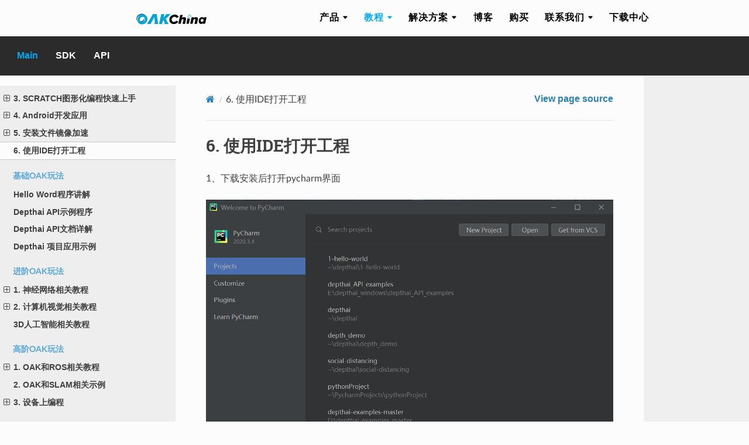

--- FILE ---
content_type: text/html; charset=utf-8
request_url: https://docs.oakchina.cn/pages/startQuickly/usePycharm.html
body_size: 11596
content:
<!DOCTYPE html>
<html class="writer-html5" lang="en" >
<head>
  <meta charset="utf-8" /><meta name="generator" content="Docutils 0.17.1: http://docutils.sourceforge.net/" />

  <meta name="viewport" content="width=device-width, initial-scale=1.0" />
  <title>6. 使用IDE打开工程 &mdash; DepthAI Docs 0.3.0.0 documentation</title>
      <link rel="stylesheet" href="../../_static/pygments.css" type="text/css" />
      <link rel="stylesheet" href="../../_static/css/theme.css" type="text/css" />
      <link rel="stylesheet" href="../../_static/tabs.css" type="text/css" />
      <link rel="stylesheet" href="../../_static/css/index.css" type="text/css" />
      <link rel="stylesheet" href="../../_static/css/navbar.css" type="text/css" />
    <link rel="shortcut icon" href="../../_static/favicon.png"/>
  <!--[if lt IE 9]>
    <script src="../../_static/js/html5shiv.min.js"></script>
  <![endif]-->
  
        <script data-url_root="../../" id="documentation_options" src="../../_static/documentation_options.js"></script>
        <script src="../../_static/jquery.js"></script>
        <script src="../../_static/underscore.js"></script>
        <script src="../../_static/_sphinx_javascript_frameworks_compat.js"></script>
        <script src="../../_static/doctools.js"></script>
        <script src="../../_static/sphinx_highlight.js"></script>
        <script src="../../_static/js/navbar.js"></script>
    <script src="../../_static/js/theme.js"></script>
    <link rel="index" title="Index" href="../../genindex.html" />
    <link rel="search" title="Search" href="../../search.html" />
    <link rel="next" title="1. 神经网络相关教程" href="../Advanced/Neural-networks.html" />
    <link rel="prev" title="5. 安装文件镜像加速" href="MirrorAcceleration.html" /> 
</head>

<body class="wy-body-for-nav"> 
  <div class="wy-grid-for-nav">
    <nav data-toggle="wy-nav-shift" class="wy-nav-side">
      <div class="wy-side-scroll">
        <div class="wy-side-nav-search" >
            <a href="../../index.html" class="icon icon-home"> DepthAI Docs
            <img src="../../_static/logo.png" class="logo" alt="Logo"/>
          </a>
<div role="search">
  <form id="rtd-search-form" class="wy-form" action="../../search.html" method="get">
    <input type="text" name="q" placeholder="Search docs" />
    <input type="hidden" name="check_keywords" value="yes" />
    <input type="hidden" name="area" value="default" />
  </form>
</div>
        </div><div class="wy-menu wy-menu-vertical" data-spy="affix" role="navigation" aria-label="Navigation menu">
              <p class="caption" role="heading"><span class="caption-text">认识OAK硬件</span></p>
<ul>
<li class="toctree-l1"><a class="reference internal" href="../hardware/Product-family-introduction.html">1. 产品系列简介</a></li>
<li class="toctree-l1"><a class="reference internal" href="../hardware/Product-model-explanation.html">2. 产品型号解释</a><ul>
<li class="toctree-l2"><a class="reference internal" href="../hardware/Product-model-explanation.html#id2">2.1. 相机类别</a></li>
<li class="toctree-l2"><a class="reference internal" href="../hardware/Product-model-explanation.html#id3">2.2. 产品线</a></li>
<li class="toctree-l2"><a class="reference internal" href="../hardware/Product-model-explanation.html#id4">2.3. 接口</a></li>
</ul>
</li>
<li class="toctree-l1"><a class="reference internal" href="../hardware/Connection-considerations.html">3. 硬件连接注意事项</a><ul>
<li class="toctree-l2"><a class="reference internal" href="../hardware/connectionNote/USB.html">3.1. USB 系列</a><ul>
<li class="toctree-l3"><a class="reference internal" href="../hardware/connectionNote/USB.html#usb2">3.1.1. 强制使用 USB2 通信</a></li>
<li class="toctree-l3"><a class="reference internal" href="../hardware/connectionNote/USB.html#oak-d">3.1.2. OAK-D</a></li>
</ul>
</li>
<li class="toctree-l2"><a class="reference internal" href="../hardware/connectionNote/POE.html">3.2. PoE 系列</a><ul>
<li class="toctree-l3"><a class="reference internal" href="../hardware/connectionNote/POE.html#oak-d-poe">3.2.1. OAK-D-PoE</a></li>
<li class="toctree-l3"><a class="reference internal" href="../hardware/connectionNote/POE.html#id1">3.2.2. 为PoE设备供电</a><ul>
<li class="toctree-l4"><a class="reference internal" href="../hardware/connectionNote/POE.html#id2">一般规格</a></li>
<li class="toctree-l4"><a class="reference internal" href="../hardware/connectionNote/POE.html#id3">PoE交换机或注入器</a></li>
<li class="toctree-l4"><a class="reference internal" href="../hardware/connectionNote/POE.html#id4">使用电池供电</a></li>
<li class="toctree-l4"><a class="reference internal" href="../hardware/connectionNote/POE.html#id5">以太网电缆和耐候性</a></li>
<li class="toctree-l4"><a class="reference internal" href="../hardware/connectionNote/POE.html#usb">从 USB 供电</a></li>
</ul>
</li>
</ul>
</li>
<li class="toctree-l2"><a class="reference internal" href="../hardware/connectionNote/IOT.html">3.3. IoT 系列</a><ul>
<li class="toctree-l3"><a class="reference internal" href="../hardware/connectionNote/IOT.html#oak-d-iot-40">3.3.1. OAK-D-IOT-40</a></li>
</ul>
</li>
<li class="toctree-l2"><a class="reference internal" href="../hardware/connectionNote/All-In-One.html">3.4. All-in-One 系列</a><ul>
<li class="toctree-l3"><a class="reference internal" href="../hardware/connectionNote/All-In-One.html#oak-d-cm4">3.4.1. OAK-D-CM4</a></li>
</ul>
</li>
<li class="toctree-l2"><a class="reference internal" href="../hardware/connectionNote/FFC.html">3.5. FFC 系列</a><ul>
<li class="toctree-l3"><a class="reference internal" href="../hardware/connectionNote/FFC.html#oak-ffc-4p">3.5.1. OAK-FFC-4P</a></li>
</ul>
</li>
<li class="toctree-l2"><a class="reference internal" href="../hardware/connectionNote/SOM.html">3.6. SoM 系列</a><ul>
<li class="toctree-l3"><a class="reference internal" href="../hardware/connectionNote/SOM.html#oak-som">3.6.1. OAK-SoM</a></li>
</ul>
</li>
</ul>
</li>
<li class="toctree-l1"><a class="reference internal" href="../hardware/Tutorials.html">4. 硬件系列产品入门教程</a><ul>
<li class="toctree-l2"><a class="reference internal" href="../hardware/startMustSee/USB.html">4.1. USB系列入门必看</a></li>
<li class="toctree-l2"><a class="reference internal" href="../hardware/startMustSee/POE.html">4.2. PoE系列入门必看</a><ul>
<li class="toctree-l3"><a class="reference internal" href="../hardware/startMustSee/POE.html#id1">4.2.1. 分步教程</a></li>
<li class="toctree-l3"><a class="reference internal" href="../hardware/startMustSee/POE.html#poeoak">4.2.2. POE版本的OAK如何运作</a></li>
<li class="toctree-l3"><a class="reference internal" href="../hardware/startMustSee/POE.html#id2">4.2.3. PoE 故障排除</a><ul>
<li class="toctree-l4"><a class="reference internal" href="../hardware/startMustSee/POE.html#ip">搜索设备IP地址和设备号</a></li>
</ul>
</li>
<li class="toctree-l3"><a class="reference internal" href="../hardware/startMustSee/POE.html#id3">4.2.4. 闪存静态IP</a></li>
<li class="toctree-l3"><a class="reference internal" href="../hardware/startMustSee/POE.html#id4">4.2.5. 手动指定设备IP</a></li>
<li class="toctree-l3"><a class="reference internal" href="../hardware/startMustSee/POE.html#id5">4.2.6. PoE设备独立模式</a></li>
<li class="toctree-l3"><a class="reference internal" href="../hardware/startMustSee/POE.html#id6">4.2.7. 恢复出厂设置</a></li>
</ul>
</li>
<li class="toctree-l2"><a class="reference internal" href="../hardware/startMustSee/IOT.html">4.3. IoT系列入门必看（已停产）</a><ul>
<li class="toctree-l3"><a class="reference internal" href="../hardware/startMustSee/IOT.html#id1">4.3.1. 代码示例</a></li>
<li class="toctree-l3"><a class="reference internal" href="../hardware/startMustSee/IOT.html#id2">4.3.2. 概观</a></li>
<li class="toctree-l3"><a class="reference internal" href="../hardware/startMustSee/IOT.html#id3">4.3.3. 局限性</a></li>
<li class="toctree-l3"><a class="reference internal" href="../hardware/startMustSee/IOT.html#esp32">4.3.4. ESP32的通用用例</a></li>
<li class="toctree-l3"><a class="reference internal" href="../hardware/startMustSee/IOT.html#id4">4.3.5. 如何开始开发</a></li>
<li class="toctree-l3"><a class="reference internal" href="../hardware/startMustSee/IOT.html#depthai-dap">4.3.6. DepthAI应用程序包（<strong>DAP</strong>）</a></li>
</ul>
</li>
<li class="toctree-l2"><a class="reference internal" href="../hardware/startMustSee/All-In-One.html">4.4. All-in-One系列入门必看</a></li>
<li class="toctree-l2"><a class="reference external" href="https://www.oakchina.cn/2022/08/07/oak-ffc/">OAK-FFC系列产品上手指南</a></li>
<li class="toctree-l2"><a class="reference external" href="https://www.oakchina.cn/2022/03/22/ff-vs-af/">自动对焦vs定焦</a></li>
<li class="toctree-l2"><a class="reference external" href="https://www.oakchina.cn/2022/09/21/oak-realsense/">OAK相机 vs RealSense相机</a></li>
<li class="toctree-l2"><a class="reference external" href="https://www.oakchina.cn/tag/test/">产品介绍及测试</a></li>
<li class="toctree-l2"><a class="reference external" href="https://www.oakchina.cn/tag/rvc/">RVC(Robotic Vision Core)介绍</a></li>
<li class="toctree-l2"><a class="reference external" href="https://www.oakchina.cn/2022/11/03/oak-sensor/">支持的传感器型号</a></li>
</ul>
</li>
<li class="toctree-l1"><a class="reference internal" href="../hardware/other.html">5. 硬件系列产品高级教程</a><ul>
<li class="toctree-l2"><a class="reference external" href="https://www.oakchina.cn/2022/06/21/sync_frames/">外触发同步</a></li>
<li class="toctree-l2"><a class="reference external" href="https://www.oakchina.cn/faq/use150/">OAK-FFC-4P硬件同步</a></li>
<li class="toctree-l2"><a class="reference external" href="https://www.oakchina.cn/2022/09/14/modbus-tcp/">通过modbus tcp协议控制PLC设备</a></li>
<li class="toctree-l2"><a class="reference external" href="https://www.oakchina.cn/2022/09/15/integrating_depthai_into_products/">将OAK集成到你的系统中</a></li>
<li class="toctree-l2"><a class="reference external" href="https://www.oakchina.cn/2022/08/27/oak-poe-standalone/">PoE设备独立模式</a></li>
<li class="toctree-l2"><a class="reference external" href="https://www.oakchina.cn/2023/01/28/oak-rpi/">OAK相机与树莓派</a></li>
<li class="toctree-l2"><a class="reference external" href="https://www.oakchina.cn/2022/06/29/oak_webcam/">如何将OAK相机当做网络摄像头使用？</a></li>
<li class="toctree-l2"><a class="reference external" href="https://www.oakchina.cn/2021/09/28/rpi-multi-oak/">树莓派运行多个OAK设备</a></li>
<li class="toctree-l2"><a class="reference external" href="https://www.oakchina.cn/2022/09/27/home-automation-rpi-oak/">【开源】树莓派+OAK相机，打造家庭自动化系统！</a></li>
</ul>
</li>
<li class="toctree-l1"><a class="reference internal" href="../hardware/other/waterproof.html">6. 防水外壳</a><ul>
<li class="toctree-l2"><a class="reference internal" href="../hardware/other/waterproof.html#oak-1-oak-d">6.1. OAK-1 和 OAK-D 外壳</a></li>
<li class="toctree-l2"><a class="reference internal" href="../hardware/other/waterproof.html#ip67-poe">6.2. IP67 级 PoE 外壳</a></li>
</ul>
</li>
<li class="toctree-l1"><a class="reference external" href="https://www.oakchina.cn/2024/01/10/2024calibration/">相机校准标定</a></li>
</ul>
<p class="caption" role="heading"><span class="caption-text">OAK快速上手</span></p>
<ul class="current">
<li class="toctree-l1"><a class="reference internal" href="Python.html">1. Python开发快速上手</a><ul>
<li class="toctree-l2"><a class="reference internal" href="Python.html#id1">1.1. 安装依赖</a><ul>
<li class="toctree-l3"><a class="reference internal" href="Install_dependencies/Windows10.html">1.1.1. windows</a><ul>
<li class="toctree-l4"><a class="reference internal" href="Install_dependencies/Windows10.html#windows-10-11">Windows 10/11</a></li>
<li class="toctree-l4"><a class="reference internal" href="Install_dependencies/Windows10.html#windows-7">Windows 7</a></li>
</ul>
</li>
<li class="toctree-l3"><a class="reference internal" href="Install_dependencies/linux.html">1.1.2. Linux</a><ul>
<li class="toctree-l4"><a class="reference internal" href="Install_dependencies/linux.html#usb">启用 USB 设备</a></li>
</ul>
</li>
<li class="toctree-l3"><a class="reference internal" href="Install_dependencies/raspberrypi.html">1.1.3. Raspberry Pi(树莓派)</a></li>
<li class="toctree-l3"><a class="reference internal" href="Install_dependencies/Ubuntu.html">1.1.4. Ubuntu</a><ul>
<li class="toctree-l4"><a class="reference internal" href="Install_dependencies/Ubuntu.html#usb">启用 USB 设备</a></li>
</ul>
</li>
<li class="toctree-l3"><a class="reference internal" href="Install_dependencies/Jetson.html">1.1.5. Jetson平台</a><ul>
<li class="toctree-l4"><a class="reference internal" href="Install_dependencies/Jetson.html#usb">启用 USB 设备</a></li>
</ul>
</li>
<li class="toctree-l3"><a class="reference internal" href="Install_dependencies/macOS.html">1.1.6. macOS</a></li>
</ul>
</li>
<li class="toctree-l2"><a class="reference internal" href="Python.html#depthai">1.2. depthai项目链接</a></li>
</ul>
</li>
<li class="toctree-l1"><a class="reference internal" href="C%2B%2B.html">2. C++ 开发快速上手</a><ul>
<li class="toctree-l2"><a class="reference internal" href="C%2B%2B.html#id1">2.1. C++编译示例</a></li>
<li class="toctree-l2"><a class="reference internal" href="C%2B%2B.html#id2">2.2. 安装依赖</a></li>
<li class="toctree-l2"><a class="reference internal" href="C%2B%2B.html#ros">2.3. ROS相关</a></li>
</ul>
</li>
<li class="toctree-l1"><a class="reference internal" href="scrarch.html">3. SCRATCH图形化编程快速上手</a><ul>
<li class="toctree-l2"><a class="reference internal" href="scratch/installOAKSoftware.html">3.1. 初识OAK图形化编程</a><ul>
<li class="toctree-l3"><a class="reference internal" href="scratch/installOAKSoftware.html#id1">3.1.1. 图形化编程基础知识学习</a></li>
<li class="toctree-l3"><a class="reference internal" href="scratch/installOAKSoftware.html#id2">3.1.2. 版本介绍</a></li>
<li class="toctree-l3"><a class="reference internal" href="scratch/installOAKSoftware.html#pc">3.1.3. PC离线版指南</a><ul>
<li class="toctree-l4"><a class="reference internal" href="scratch/installOAKSoftware.html#id3">安装要求：</a></li>
<li class="toctree-l4"><a class="reference internal" href="scratch/installOAKSoftware.html#id4">安装步骤：</a></li>
</ul>
</li>
<li class="toctree-l3"><a class="reference internal" href="scratch/installOAKSoftware.html#id5">3.1.4. 网页版及插件指南</a><ul>
<li class="toctree-l4"><a class="reference internal" href="scratch/installOAKSoftware.html#id6">安装要求：</a></li>
<li class="toctree-l4"><a class="reference internal" href="scratch/installOAKSoftware.html#id7">安装步骤：</a></li>
</ul>
</li>
</ul>
</li>
<li class="toctree-l2"><a class="reference internal" href="scratch/gettingStarted.html">3.2. OAK图形化编程快速入门</a><ul>
<li class="toctree-l3"><a class="reference internal" href="scratch/gettingStarted.html#id1">3.2.1. 界面介绍</a></li>
<li class="toctree-l3"><a class="reference internal" href="scratch/gettingStarted.html#id2">3.2.2. 实例演示</a></li>
</ul>
</li>
<li class="toctree-l2"><a class="reference internal" href="scratch/firstAcquaintanceBlocks.html">3.3. 初识积木</a><ul>
<li class="toctree-l3"><a class="reference internal" href="scratch/firstAcquaintanceBlocks.html#id2">3.3.1. 积木种类</a></li>
<li class="toctree-l3"><a class="reference internal" href="scratch/firstAcquaintanceBlocks.html#oak">3.3.2. OAK积木介绍</a><ul>
<li class="toctree-l4"><a class="reference internal" href="scratch/firstAcquaintanceBlocks.html#id3">各种模型节点</a></li>
</ul>
</li>
</ul>
</li>
<li class="toctree-l2"><a class="reference internal" href="scratch/caseStudy.html">3.4. 上手案例</a><ul>
<li class="toctree-l3"><a class="reference internal" href="scratch/caseStudy.html#id2">3.4.1. 实现逻辑</a></li>
<li class="toctree-l3"><a class="reference internal" href="scratch/caseStudy.html#id3">3.4.2. 案例</a></li>
</ul>
</li>
<li class="toctree-l2"><a class="reference internal" href="scratch/newFeaturePreview.html">3.5. 新功能预告</a></li>
</ul>
</li>
<li class="toctree-l1"><a class="reference internal" href="Android.html">4. Android开发应用</a><ul>
<li class="toctree-l2"><a class="reference internal" href="Android.html#id1">4.1. Android应用示例</a></li>
</ul>
</li>
<li class="toctree-l1"><a class="reference internal" href="MirrorAcceleration.html">5. 安装文件镜像加速</a><ul>
<li class="toctree-l2"><a class="reference internal" href="MirrorAcceleration.html#pypi">5.1. pypi 镜像使用帮助</a><ul>
<li class="toctree-l3"><a class="reference internal" href="MirrorAcceleration.html#id2">5.1.1. 临时使用</a></li>
<li class="toctree-l3"><a class="reference internal" href="MirrorAcceleration.html#id3">5.1.2. 设为默认</a></li>
</ul>
</li>
</ul>
</li>
<li class="toctree-l1 current"><a class="current reference internal" href="#">6. 使用IDE打开工程</a></li>
</ul>
<p class="caption" role="heading"><span class="caption-text">基础OAK玩法</span></p>
<ul>
<li class="toctree-l1"><a class="reference external" href="https://docs.oakchina.cn/projects/api/tutorials/hello_world.html">Hello Word程序讲解</a></li>
<li class="toctree-l1"><a class="reference external" href="https://docs.oakchina.cn/projects/api/tutorials/code_samples.html">Depthai API示例程序</a></li>
<li class="toctree-l1"><a class="reference external" href="https://docs.oakchina.cn/projects/api/">Depthai API文档详解</a></li>
<li class="toctree-l1"><a class="reference external" href="https://gitee.com/oakchina/depthai-experiments/tree/master">Depthai 项目应用示例</a></li>
</ul>
<p class="caption" role="heading"><span class="caption-text">进阶OAK玩法</span></p>
<ul>
<li class="toctree-l1"><a class="reference internal" href="../Advanced/Neural-networks.html">1. 神经网络相关教程</a><ul>
<li class="toctree-l2"><a class="reference internal" href="../Advanced/Neural_networks/Supported-Formats.html">1.1. OAK支持的格式与神经网络</a><ul>
<li class="toctree-l3"><a class="reference internal" href="../Advanced/Neural_networks/Supported-Formats.html#id1">1.1.1. OAK支持的格式</a><ul>
<li class="toctree-l4"><a class="reference internal" href="../Advanced/Neural_networks/Supported-Formats.html#id2">术语介绍</a></li>
<li class="toctree-l4"><a class="reference internal" href="../Advanced/Neural_networks/Supported-Formats.html#id3">支持的模型格式</a></li>
<li class="toctree-l4"><a class="reference internal" href="../Advanced/Neural_networks/Supported-Formats.html#id4">支持的输入精度</a></li>
<li class="toctree-l4"><a class="reference internal" href="../Advanced/Neural_networks/Supported-Formats.html#id5">支持的输出精度</a></li>
<li class="toctree-l4"><a class="reference internal" href="../Advanced/Neural_networks/Supported-Formats.html#id6">支持的输入数据格式</a></li>
<li class="toctree-l4"><a class="reference internal" href="../Advanced/Neural_networks/Supported-Formats.html#id7">支持的输出数据格式</a></li>
</ul>
</li>
<li class="toctree-l3"><a class="reference internal" href="../Advanced/Neural_networks/Supported-Formats.html#id8">1.1.2. OAK支持的网络</a><ul>
<li class="toctree-l4"><a class="reference internal" href="../Advanced/Neural_networks/Supported-Formats.html#caffe">Caffe*</a></li>
<li class="toctree-l4"><a class="reference internal" href="../Advanced/Neural_networks/Supported-Formats.html#tensorflow">TensorFlow*</a></li>
<li class="toctree-l4"><a class="reference internal" href="../Advanced/Neural_networks/Supported-Formats.html#mxnet">MXNet*</a></li>
<li class="toctree-l4"><a class="reference internal" href="../Advanced/Neural_networks/Supported-Formats.html#id9">最受欢迎的三大网络</a></li>
</ul>
</li>
</ul>
</li>
<li class="toctree-l2"><a class="reference internal" href="../Advanced/Neural_networks/OAK_user_netWork.html">1.2. 在OAK上部署用户神经网络模型的方法</a><ul>
<li class="toctree-l3"><a class="reference internal" href="../Advanced/Neural_networks/OAK_user_netWork.html#yolo-yolooakblob">1.2.1. 直接通过官方提供的yolo系列模型在线转换工具，将YOLO模型转换成OAK上运行的BLOB格式的模型：</a></li>
<li class="toctree-l3"><a class="reference internal" href="../Advanced/Neural_networks/OAK_user_netWork.html#yoloonnx-onnxblobyolo-tensorflowcaffepytorchopenvino">1.2.2. 先将YOLO模型转换成ONNX，再通过在线转换工具将ONNX模型转换成BLOB格式的模型。该方法不仅仅适合YOLO，也适合TensorFlow、Caffe、Pytorch、OpenVino的转换。</a><ul>
<li class="toctree-l4"><a class="reference internal" href="../Advanced/Neural_networks/OAK_user_netWork.html#yoloonnx">第一步，将YOLO模型转换成ONNX模型</a></li>
<li class="toctree-l4"><a class="reference internal" href="../Advanced/Neural_networks/OAK_user_netWork.html#onnxblob">第二步：通过在线转换工具将ONNX模型转换成BLOB格式</a></li>
</ul>
</li>
<li class="toctree-l3"><a class="reference internal" href="../Advanced/Neural_networks/OAK_user_netWork.html#yoloblob">1.2.3. 采用完全离线的方式实现从yolo到BLOB的完整转换</a><ul>
<li class="toctree-l4"><a class="reference internal" href="../Advanced/Neural_networks/OAK_user_netWork.html#openvino">第一步：自己搭建openvino环境</a></li>
<li class="toctree-l4"><a class="reference internal" href="../Advanced/Neural_networks/OAK_user_netWork.html#id1">第二步：将YOLO模型转换成ONNX模型</a></li>
<li class="toctree-l4"><a class="reference internal" href="../Advanced/Neural_networks/OAK_user_netWork.html#openvino-model-optimizer-openvino-bin-xml">第三步：通过 OpenVino Model Optimizer 将第三方通用模型转换成openvino的模型格式.bin和.xml格式</a></li>
<li class="toctree-l4"><a class="reference internal" href="../Advanced/Neural_networks/OAK_user_netWork.html#openvino-compile-tool-iropenvinooak-blob">第四步：再通过 OpenVino Compile Tool 工具将.IR格式的Openvino模型转换成可以在OAK上运行的.blob格式的模型。</a></li>
</ul>
</li>
</ul>
</li>
<li class="toctree-l2"><a class="reference internal" href="../Advanced/Neural_networks/download.html">1.3. 下载官方的blob模型运行</a><ul>
<li class="toctree-l3"><a class="reference internal" href="../Advanced/Neural_networks/Download/downloadModel.html">1.3.1. 下载模型</a></li>
<li class="toctree-l3"><a class="reference internal" href="../Advanced/Neural_networks/Download/pretrained_openvino.html">1.3.2. 使用预训练的 OpenVINO 模型</a><ul>
<li class="toctree-l4"><a class="reference internal" href="../Advanced/Neural_networks/Download/pretrained_openvino.html#depthai">运行 DepthAI 默认模型</a></li>
<li class="toctree-l4"><a class="reference internal" href="../Advanced/Neural_networks/Download/pretrained_openvino.html#id1">运行模型</a></li>
<li class="toctree-l4"><a class="reference internal" href="../Advanced/Neural_networks/Download/pretrained_openvino.html#id2">尝试其他模型</a></li>
<li class="toctree-l4"><a class="reference internal" href="../Advanced/Neural_networks/Download/pretrained_openvino.html#ai3d">空间AI–用3D定位增强模型的功能</a></li>
</ul>
</li>
<li class="toctree-l3"><a class="reference internal" href="../Advanced/Neural_networks/Download/ai_ml_nn_all.html">1.3.3. 模型性能</a></li>
<li class="toctree-l3"><a class="reference internal" href="../Advanced/Neural_networks/Download/ai_ml_nn_all.html#ai">1.3.4. AI视觉任务</a></li>
</ul>
</li>
<li class="toctree-l2"><a class="reference internal" href="../Advanced/Neural_networks/local_convert_openvino.html">1.4. 本地 OpenVINO 模型转换</a><ul>
<li class="toctree-l3"><a class="reference internal" href="../Advanced/Neural_networks/local_convert_openvino.html#id1">1.4.1. 什么是OpenVINO?</a></li>
<li class="toctree-l3"><a class="reference internal" href="../Advanced/Neural_networks/local_convert_openvino.html#open-model-zoo">1.4.2. 什么是Open Model Zoo?</a></li>
<li class="toctree-l3"><a class="reference internal" href="../Advanced/Neural_networks/local_convert_openvino.html#id2">1.4.3. 安装 OpenVINO</a><ul>
<li class="toctree-l4"><a class="reference internal" href="../Advanced/Neural_networks/local_convert_openvino.html#lts">2022.1 LTS</a></li>
<li class="toctree-l4"><a class="reference internal" href="../Advanced/Neural_networks/local_convert_openvino.html#id3">2021.4 LTS</a></li>
</ul>
</li>
<li class="toctree-l3"><a class="reference internal" href="../Advanced/Neural_networks/local_convert_openvino.html#face-detection-retail-0004">1.4.4. 下载 face-detection-retail-0004 模型</a></li>
<li class="toctree-l3"><a class="reference internal" href="../Advanced/Neural_networks/local_convert_openvino.html#id4">1.4.5. 编译模型</a><ul>
<li class="toctree-l4"><a class="reference internal" href="../Advanced/Neural_networks/local_convert_openvino.html#id5">激活 OpenVINO 环境</a></li>
<li class="toctree-l4"><a class="reference internal" href="../Advanced/Neural_networks/local_convert_openvino.html#compile-tool">找到 compile_tool</a></li>
<li class="toctree-l4"><a class="reference internal" href="../Advanced/Neural_networks/local_convert_openvino.html#id6">运行 compile_tool</a></li>
</ul>
</li>
<li class="toctree-l3"><a class="reference internal" href="../Advanced/Neural_networks/local_convert_openvino.html#id7">1.4.6. 运行并显示模型输出</a></li>
<li class="toctree-l3"><a class="reference internal" href="../Advanced/Neural_networks/local_convert_openvino.html#id8">1.4.7. 审查流程</a></li>
</ul>
</li>
<li class="toctree-l2"><a class="reference internal" href="../Advanced/Neural_networks/model_conversion.html">1.5. 用户自定义神经网络模型训练和部署</a><ul>
<li class="toctree-l3"><a class="reference internal" href="../Advanced/Neural_networks/model_conversion.html#id2">1.5.1. 自定义神经网络模型转换</a><ul>
<li class="toctree-l4"><a class="reference internal" href="../Advanced/Neural_networks/model_conversion.html#id3">本地编译</a></li>
<li class="toctree-l4"><a class="reference internal" href="../Advanced/Neural_networks/model_conversion.html#google-colab">使用 Google Colab</a></li>
<li class="toctree-l4"><a class="reference internal" href="../Advanced/Neural_networks/model_conversion.html#id4">使用在线转换器</a></li>
<li class="toctree-l4"><a class="reference internal" href="../Advanced/Neural_networks/model_conversion.html#blobconverter">使用 blobconverter 库</a></li>
</ul>
</li>
<li class="toctree-l3"><a class="reference internal" href="../Advanced/Neural_networks/model_conversion.html#id5">1.5.2. 故障排除</a><ul>
<li class="toctree-l4"><a class="reference internal" href="../Advanced/Neural_networks/model_conversion.html#id6">支持的层</a></li>
<li class="toctree-l4"><a class="reference internal" href="../Advanced/Neural_networks/model_conversion.html#layer-type">不支持的图层类型”layer_type”</a></li>
<li class="toctree-l4"><a class="reference internal" href="../Advanced/Neural_networks/model_conversion.html#id7">数据类型不正确</a></li>
</ul>
</li>
<li class="toctree-l3"><a class="reference internal" href="../Advanced/Neural_networks/model_conversion.html#yolov5-6-0-blob">1.5.3. Yolov5 6.0 转换成blob格式</a></li>
<li class="toctree-l3"><a class="reference internal" href="../Advanced/Neural_networks/model_conversion.html#yolov5oak">1.5.4. 在线将YOLOV5转化成OAK能用的模型格式</a></li>
<li class="toctree-l3"><a class="reference internal" href="../Advanced/Neural_networks/model_conversion.html#id8">1.5.5. 自定义训练</a><ul>
<li class="toctree-l4"><a class="reference internal" href="../Advanced/Neural_networks/model_conversion.html#id9">概述</a></li>
</ul>
</li>
</ul>
</li>
<li class="toctree-l2"><a class="reference internal" href="../Advanced/Neural_networks/portabletool.html">1.6. online tools</a></li>
<li class="toctree-l2"><a class="reference external" href="https://www.oakchina.cn/2023/02/17/yolo-fps/">OAK相机跑各种yolo模型的检测帧率和深度帧率</a></li>
<li class="toctree-l2"><a class="reference external" href="https://www.oakchina.cn/2023/02/23/yolox-blob/">OAK相机如何将YOLOX模型转换成blob格式？（0.1.1pre 及之后版本）</a></li>
<li class="toctree-l2"><a class="reference external" href="https://www.oakchina.cn/2023/02/23/yolov6-blob/">OAK相机如何将YOLOv6模型转换成blob格式？（2.0 及之后版本）</a></li>
<li class="toctree-l2"><a class="reference external" href="https://www.oakchina.cn/2023/02/23/yolov7-blob/">OAK相机如何将YOLOv7模型转换成blob格式？</a></li>
<li class="toctree-l2"><a class="reference external" href="https://www.oakchina.cn/2023/02/24/yolov8-blob/">OAK相机如何将YOLOv8模型转换成blob格式？</a></li>
<li class="toctree-l2"><a class="reference external" href="https://www.oakchina.cn/2023/05/05/yolonas-blob/">OAK相机如何将 YOLO NAS 模型转换成blob格式？</a></li>
<li class="toctree-l2"><a class="reference external" href="https://www.oakchina.cn/2023/03/21/mmyolo-blob/">OAK相机如何将 MMYOLO 内模型转换成blob格式？</a></li>
<li class="toctree-l2"><a class="reference external" href="https://www.oakchina.cn/2023/03/08/yolov5lite-blob/">OAK相机如何将YOLOv5-Lite模型转换成blob格式？</a></li>
<li class="toctree-l2"><a class="reference external" href="https://www.oakchina.cn/2023/07/21/oak-training-machine/">无代码基础也能做模型训练？OAK训练机让中学生都能玩转AI！</a></li>
</ul>
</li>
<li class="toctree-l1"><a class="reference internal" href="../Advanced/CV.html">2. 计算机视觉相关教程</a><ul>
<li class="toctree-l2"><a class="reference internal" href="../Advanced/CV/cv.html">2.1. 计算机视觉</a></li>
<li class="toctree-l2"><a class="reference internal" href="../Advanced/CV/PCLAndDepth.html">2.2. 点云与深度</a></li>
</ul>
</li>
<li class="toctree-l1"><a class="reference external" href="https://docs-old.luxonis.com/en/latest/pages/spatial-ai/#">3D人工智能相关教程</a></li>
</ul>
<p class="caption" role="heading"><span class="caption-text">高阶OAK玩法</span></p>
<ul>
<li class="toctree-l1"><a class="reference internal" href="../HighLevel/ros.html">1. OAK和ROS相关教程</a><ul>
<li class="toctree-l2"><a class="reference internal" href="../HighLevel/ros/ros_test_depthai_cpp_library.html">1.1. ROS1 noetic + depthai_ros教程</a><ul>
<li class="toctree-l3"><a class="reference internal" href="../HighLevel/ros/ros_test_depthai_cpp_library.html#id1">1.1.1. 已测试平台</a></li>
<li class="toctree-l3"><a class="reference internal" href="../HighLevel/ros/ros_test_depthai_cpp_library.html#id2">1.1.2. 安装依赖</a></li>
<li class="toctree-l3"><a class="reference internal" href="../HighLevel/ros/ros_test_depthai_cpp_library.html#id3">1.1.3. 执行示例</a></li>
<li class="toctree-l3"><a class="reference internal" href="../HighLevel/ros/ros_test_depthai_cpp_library.html#id4">1.1.4. 运行示例</a></li>
<li class="toctree-l3"><a class="reference internal" href="../HighLevel/ros/ros_test_depthai_cpp_library.html#id5">1.1.5. 测试结果</a></li>
</ul>
</li>
<li class="toctree-l2"><a class="reference internal" href="../HighLevel/ros/ros2_foxy_depthai_ros.html">1.2. ROS2 Foxy + depthai_ros教程</a><ul>
<li class="toctree-l3"><a class="reference internal" href="../HighLevel/ros/ros2_foxy_depthai_ros.html#id1">1.2.1. 测试信息</a></li>
<li class="toctree-l3"><a class="reference internal" href="../HighLevel/ros/ros2_foxy_depthai_ros.html#ros2">1.2.2. 安装ROS2</a><ul>
<li class="toctree-l4"><a class="reference internal" href="../HighLevel/ros/ros2_foxy_depthai_ros.html#id2">设置语言环境</a></li>
<li class="toctree-l4"><a class="reference internal" href="../HighLevel/ros/ros2_foxy_depthai_ros.html#id3">设置下载源</a></li>
<li class="toctree-l4"><a class="reference internal" href="../HighLevel/ros/ros2_foxy_depthai_ros.html#ros2-foxy">安装ROS2 foxy</a></li>
</ul>
</li>
<li class="toctree-l3"><a class="reference internal" href="../HighLevel/ros/ros2_foxy_depthai_ros.html#depthai-ros">1.2.3. 设置depthai_ros</a><ul>
<li class="toctree-l4"><a class="reference internal" href="../HighLevel/ros/ros2_foxy_depthai_ros.html#depthai">安装depthai依赖</a></li>
<li class="toctree-l4"><a class="reference internal" href="../HighLevel/ros/ros2_foxy_depthai_ros.html#id4">设置程序</a></li>
<li class="toctree-l4"><a class="reference internal" href="../HighLevel/ros/ros2_foxy_depthai_ros.html#id5">执行示例</a></li>
<li class="toctree-l4"><a class="reference internal" href="../HighLevel/ros/ros2_foxy_depthai_ros.html#id6">运行示例</a></li>
</ul>
</li>
</ul>
</li>
<li class="toctree-l2"><a class="reference internal" href="../HighLevel/ros/ros_oak_d_kalibr.html">1.3. ubuntu 18.04 OAK-D kalibr 双目+imu联合标定</a><ul>
<li class="toctree-l3"><a class="reference internal" href="../HighLevel/ros/ros_oak_d_kalibr.html#id1">1.3.1. 准备</a></li>
<li class="toctree-l3"><a class="reference internal" href="../HighLevel/ros/ros_oak_d_kalibr.html#id2">1.3.2. 安装相关程序</a><ul>
<li class="toctree-l4"><a class="reference internal" href="../HighLevel/ros/ros_oak_d_kalibr.html#rosdepthai-ros">ROS以及depthai_ros环境</a></li>
<li class="toctree-l4"><a class="reference internal" href="../HighLevel/ros/ros_oak_d_kalibr.html#id3">安装标定工具以及依赖</a></li>
</ul>
</li>
<li class="toctree-l3"><a class="reference internal" href="../HighLevel/ros/ros_oak_d_kalibr.html#id4">1.3.3. 标定过程</a><ul>
<li class="toctree-l4"><a class="reference internal" href="../HighLevel/ros/ros_oak_d_kalibr.html#id5">采集数据</a></li>
<li class="toctree-l4"><a class="reference internal" href="../HighLevel/ros/ros_oak_d_kalibr.html#id8">标定</a></li>
</ul>
</li>
</ul>
</li>
<li class="toctree-l2"><a class="reference internal" href="../HighLevel/ros/ros_VINS_Fusion.html">1.4. ubuntu 18.04 OAK-D系列相机 运行VINS-Fusion 双目+IMU</a><ul>
<li class="toctree-l3"><a class="reference internal" href="../HighLevel/ros/ros_VINS_Fusion.html#id1">1.4.1. 准备</a></li>
<li class="toctree-l3"><a class="reference internal" href="../HighLevel/ros/ros_VINS_Fusion.html#vins-fusion">1.4.2. 构建VINS-Fusion</a></li>
<li class="toctree-l3"><a class="reference internal" href="../HighLevel/ros/ros_VINS_Fusion.html#id2">1.4.3. 运行示例</a></li>
</ul>
</li>
<li class="toctree-l2"><a class="reference internal" href="../HighLevel/ros/ros_other.html">1.5. OAK相机Ubuntu 平台配置depthai-ros环境（安装包方式）</a></li>
<li class="toctree-l2"><a class="reference internal" href="../HighLevel/ros/ros_other.html#oak-d2d">1.6. OAK-D深度图像转2d激光数据</a></li>
</ul>
</li>
<li class="toctree-l1"><a class="reference internal" href="../HighLevel/oak-slam.html">2. OAK和SLAM相关示例</a></li>
<li class="toctree-l1"><a class="reference internal" href="../HighLevel/on-device-programming.html">3. 设备上编程</a><ul>
<li class="toctree-l2"><a class="reference internal" href="../HighLevel/on-device-programming.html#id2">3.1. 使用脚本节点</a></li>
<li class="toctree-l2"><a class="reference internal" href="../HighLevel/on-device-programming.html#nn">3.2. 创建自定义NN模型</a></li>
<li class="toctree-l2"><a class="reference internal" href="../HighLevel/on-device-programming.html#opencl">3.3. 创建自定义OpenCL内核</a></li>
<li class="toctree-l2"><a class="reference internal" href="../HighLevel/on-device-programming.html#poe">3.4. Poe独立运行模式</a></li>
<li class="toctree-l2"><a class="reference internal" href="../HighLevel/on-device-programming.html#cv">3.5. 在设备上运行您自己的CV模型</a><ul>
<li class="toctree-l3"><a class="reference internal" href="../HighLevel/on-device-programming.html#pytorch">3.5.1. 使用PyTorch创建自定义模型</a></li>
<li class="toctree-l3"><a class="reference internal" href="../HighLevel/on-device-programming.html#kornia">3.5.2. Kornia</a><ul>
<li class="toctree-l4"><a class="reference internal" href="../HighLevel/on-device-programming.html#api">部署参考的API示例</a></li>
</ul>
</li>
</ul>
</li>
</ul>
</li>
</ul>
<p class="caption" role="heading"><span class="caption-text">问题答疑</span></p>
<ul>
<li class="toctree-l1"><a class="reference internal" href="../Q%26A/faq.html">1. 常见问题解答</a><ul>
<li class="toctree-l2"><a class="reference internal" href="../Q%26A/faq.html#depthai">1.1. 为什么存在 DepthAI？</a></li>
<li class="toctree-l2"><a class="reference internal" href="../Q%26A/faq.html#id2">1.2. 什么是 DepthAI？</a></li>
<li class="toctree-l2"><a class="reference internal" href="../Q%26A/faq.html#spatialai-3d">1.3. 什么是 SpatialAI？ 什么是 3D 目标定位？</a></li>
<li class="toctree-l2"><a class="reference internal" href="../Q%26A/faq.html#depthai-spatial-ai">1.4. DepthAI 如何提供 Spatial AI 结果？</a><ul>
<li class="toctree-l3"><a class="reference internal" href="../Q%26A/faq.html#id3">1.4.1. 单目神经推理与双目深度的融合</a></li>
<li class="toctree-l3"><a class="reference internal" href="../Q%26A/faq.html#stereo-inference">1.4.2. 立体神经推理</a></li>
<li class="toctree-l3"><a class="reference internal" href="../Q%26A/faq.html#id5">1.4.3. 注意</a></li>
</ul>
</li>
<li class="toctree-l2"><a class="reference internal" href="../Q%26A/faq.html#megaai">1.5. 什么是 MegaAI ？</a></li>
<li class="toctree-l2"><a class="reference internal" href="../Q%26A/faq.html#id6">1.6. 我应该订购哪种型号？</a><ul>
<li class="toctree-l3"><a class="reference internal" href="../Q%26A/faq.html#id7">1.6.1. 模块系统</a></li>
</ul>
</li>
<li class="toctree-l2"><a class="reference internal" href="../Q%26A/faq.html#id8">1.7. 从头开始运行 DepthAI 有多困难？ 支持哪些平台？</a></li>
<li class="toctree-l2"><a class="reference internal" href="../Q%26A/faq.html#depthai-megaai-raspberry-pi">1.8. DepthAI 和 MegaAI 易于在 Raspberry Pi 中使用吗？</a></li>
<li class="toctree-l2"><a class="reference internal" href="../Q%26A/faq.html#raspberry-pi">1.9. Raspberry Pi 是否可以使用所有模型？</a></li>
<li class="toctree-l2"><a class="reference internal" href="../Q%26A/faq.html#depthai-nvidia-jetson">1.10. DepthAI 是否可以在 NVIDIA Jetson 系列上使用？</a></li>
<li class="toctree-l2"><a class="reference internal" href="../Q%26A/faq.html#id9">1.11. 我可以在一台主机上使用多个 DepthAI 吗？</a></li>
<li class="toctree-l2"><a class="reference internal" href="../Q%26A/faq.html#depthai-openvino">1.12. DepthAI 与 OpenVINO 兼容吗？</a></li>
<li class="toctree-l2"><a class="reference internal" href="../Q%26A/faq.html#id10">1.13. 我能否在 DepthAI 上运行自己训练的模型？</a></li>
<li class="toctree-l2"><a class="reference internal" href="../Q%26A/faq.html#nodepthrequired">1.14. 我需要深度数据来训练自己的 DepthAI 自定义模型吗？</a></li>
<li class="toctree-l2"><a class="reference internal" href="../Q%26A/faq.html#id12">1.15. 如果我训练自己的网络，DepthAI 支持哪些神经操作？</a></li>
<li class="toctree-l2"><a class="reference internal" href="../Q%26A/faq.html#id13">1.16. DepthAI 支持哪些网络？</a></li>
<li class="toctree-l2"><a class="reference internal" href="../Q%26A/faq.html#id14">1.17. 我的模型需要预处理，如何在 DepthAI 中做到这一点</a></li>
<li class="toctree-l2"><a class="reference internal" href="../Q%26A/faq.html#id15">1.18. 我可以并行或串联(或同时运行)多个神经网络模型吗？</a></li>
<li class="toctree-l2"><a class="reference internal" href="../Q%26A/faq.html#id16">1.19. DepthAI可以随意裁剪，调整大小，缩略图等吗？</a></li>
<li class="toctree-l2"><a class="reference internal" href="../Q%26A/faq.html#depthaicv-pytorchcv">1.20. DepthAI可以运行自定义CV代码吗？说来自PyTorch的CV代码？</a></li>
<li class="toctree-l2"><a class="reference internal" href="../Q%26A/faq.html#id17">1.21. 如何将 DepthAI 集成到我们的产品中？</a><ul>
<li class="toctree-l3"><a class="reference internal" href="../Q%26A/faq.html#depthai-megaai-linux-macos-windows">1.21.1. 用例 1： DepthAI / MegaAI 是运行 Linux ， macOS 或 Windows 的处理器的协处理器。</a></li>
<li class="toctree-l3"><a class="reference internal" href="../Q%26A/faq.html#depthai-esp32-attiny8">1.21.2. 用例 2：将 DepthAI 与微控制器（如 ESP32，ATTiny8 等）结合使用</a></li>
<li class="toctree-l3"><a class="reference internal" href="../Q%26A/faq.html#standalone">1.21.3. 用例 3：将 DepthAI 用作设备上的唯一处理器。</a></li>
<li class="toctree-l3"><a class="reference internal" href="../Q%26A/faq.html#id19">1.21.4. 每种用例的硬件：</a></li>
<li class="toctree-l3"><a class="reference internal" href="../Q%26A/faq.html#id20">1.21.5. 开发入门</a></li>
</ul>
</li>
<li class="toctree-l2"><a class="reference internal" href="../Q%26A/faq.html#depthai-megaai">1.22. DepthAI 和 MegaAI 中存在哪些硬件加速功能？</a><ul>
<li class="toctree-l3"><a class="reference internal" href="../Q%26A/faq.html#depthai-api">1.22.1. 目前在 DepthAI API 中可用：</a></li>
<li class="toctree-l3"><a class="reference internal" href="../Q%26A/faq.html#id21">1.22.2. 在我们的路线图中（计划于 2020 年 12 月交付）</a></li>
<li class="toctree-l3"><a class="reference internal" href="../Q%26A/faq.html#gen2">1.22.3. Gen2 管道构建器</a></li>
</ul>
</li>
<li class="toctree-l2"><a class="reference internal" href="../Q%26A/faq.html#cad">1.23. CAD 文件是否可用？</a></li>
<li class="toctree-l2"><a class="reference internal" href="../Q%26A/faq.html#mindepths">1.24. 如何使DepthAI感知更近的距离</a></li>
<li class="toctree-l2"><a class="reference internal" href="../Q%26A/faq.html#id23">1.25. DepthAI 可见的最小深度是多少？</a><ul>
<li class="toctree-l3"><a class="reference internal" href="../Q%26A/faq.html#id24">1.25.1. 单目神经推理与双目深度的融合</a></li>
<li class="toctree-l3"><a class="reference internal" href="../Q%26A/faq.html#id25">1.25.2. 立体神经推理</a></li>
<li class="toctree-l3"><a class="reference internal" href="../Q%26A/faq.html#id26">1.25.3. 板载相机最小深度</a><ul>
<li class="toctree-l4"><a class="reference internal" href="../Q%26A/faq.html#id27">单目神经推理与双目深度的融合模式</a></li>
<li class="toctree-l4"><a class="reference internal" href="../Q%26A/faq.html#id28">立体神经推理模式</a></li>
</ul>
</li>
<li class="toctree-l3"><a class="reference internal" href="../Q%26A/faq.html#id29">1.25.4. 模块化相机最小深度:</a><ul>
<li class="toctree-l4"><a class="reference internal" href="../Q%26A/faq.html#id30">单目神经推理与双目深度的融合模式</a></li>
<li class="toctree-l4"><a class="reference internal" href="../Q%26A/faq.html#id31">立体神经推理模式</a></li>
</ul>
</li>
<li class="toctree-l3"><a class="reference internal" href="../Q%26A/faq.html#extended-disparity">1.25.5. 扩展视差深度模式</a></li>
<li class="toctree-l3"><a class="reference internal" href="../Q%26A/faq.html#left-right-check-depth-mode">1.25.6. Left-Right Check Depth Mode</a></li>
</ul>
</li>
<li class="toctree-l2"><a class="reference internal" href="../Q%26A/faq.html#id33">1.26. DepthAI 最大可见深度是多少？</a></li>
<li class="toctree-l2"><a class="reference internal" href="../Q%26A/faq.html#id34">1.27. 深度流中的深度数据是什么格式？</a></li>
<li class="toctree-l2"><a class="reference internal" href="../Q%26A/faq.html#id35">1.28. 如何计算视差的深度？</a></li>
<li class="toctree-l2"><a class="reference internal" href="../Q%26A/faq.html#id36">1.29. 如何显示多个流 ？</a><ul>
<li class="toctree-l3"><a class="reference internal" href="../Q%26A/faq.html#id37">1.29.1. 是否可以访问主机上的原始双目相机视频流？</a></li>
</ul>
</li>
<li class="toctree-l2"><a class="reference internal" href="../Q%26A/faq.html#id38">1.30. 如何限制每个流的帧速率？</a></li>
<li class="toctree-l2"><a class="reference internal" href="../Q%26A/faq.html#id39">1.31. 如何同步流/元数据（神经推理结果）</a><ul>
<li class="toctree-l3"><a class="reference internal" href="../Q%26A/faq.html#id40">1.31.1. 降低相机帧速率</a></li>
<li class="toctree-l3"><a class="reference internal" href="../Q%26A/faq.html#id41">1.31.2. 在主机上同步</a></li>
</ul>
</li>
<li class="toctree-l2"><a class="reference internal" href="../Q%26A/faq.html#id42">1.32. 如何使用 DepthAI 录制（或编码）视频？</a><ul>
<li class="toctree-l3"><a class="reference internal" href="../Q%26A/faq.html#id43">1.32.1. 视频编码选项</a></li>
</ul>
</li>
<li class="toctree-l2"><a class="reference internal" href="../Q%26A/faq.html#id44">1.33. 什么是流延迟？</a></li>
<li class="toctree-l2"><a class="reference internal" href="../Q%26A/faq.html#rgb-uvc">1.34. 可以将 RGB 相机/双目相机作为普通的 UVC 相机使用吗？</a></li>
<li class="toctree-l2"><a class="reference internal" href="../Q%26A/faq.html#usb2">1.35. 如何强制使用 USB2 模式？</a></li>
<li class="toctree-l2"><a class="reference internal" href="../Q%26A/faq.html#ncs2">1.36. 什么是「 NCS2 模式」 ？</a></li>
<li class="toctree-l2"><a class="reference internal" href="../Q%26A/faq.html#id45">1.37. DepthAI 板上存储了哪些信息？</a></li>
<li class="toctree-l2"><a class="reference internal" href="../Q%26A/faq.html#id46">1.38. 双匀质成像与单匀质成像校准</a></li>
<li class="toctree-l2"><a class="reference internal" href="../Q%26A/faq.html#id47">1.39. 什么是 DepthAI 和 MegaAI 的视野？</a></li>
<li class="toctree-l2"><a class="reference internal" href="../Q%26A/faq.html#id48">1.40. 如何获得 DepthAI 和 MegaAI 的不同视野或镜头？</a></li>
<li class="toctree-l2"><a class="reference internal" href="../Q%26A/faq.html#depthai-megaai-fps">1.41. DepthAI 和 MegaAI 的最高分辨率和录制 FPS 是多少？</a></li>
<li class="toctree-l2"><a class="reference internal" href="../Q%26A/faq.html#id49">1.42. 有多少算力可用？有多少神经算力可用？</a></li>
<li class="toctree-l2"><a class="reference internal" href="../Q%26A/faq.html#autofocus">1.43. 支持哪些自动对焦模式？可以从主机控制自动对焦吗？</a></li>
<li class="toctree-l2"><a class="reference internal" href="../Q%26A/faq.html#id51">1.44. 自动对焦彩色相机的超焦距是多少？</a></li>
<li class="toctree-l2"><a class="reference internal" href="../Q%26A/faq.html#rgb-3a">1.45. 是否可以从主机控制 RGB 相机的曝光、白平衡和自动对焦 (3A) 设置？</a><ul>
<li class="toctree-l3"><a class="reference internal" href="../Q%26A/faq.html#af">1.45.1. 自动对焦 (AF)</a></li>
<li class="toctree-l3"><a class="reference internal" href="../Q%26A/faq.html#ae">1.45.2. 曝光 (AE)</a></li>
<li class="toctree-l3"><a class="reference internal" href="../Q%26A/faq.html#awb">1.45.3. 白平衡 (AWB)</a></li>
</ul>
</li>
<li class="toctree-l2"><a class="reference internal" href="../Q%26A/faq.html#id52">1.46. 全局快门灰度相机的规格是什么？</a></li>
<li class="toctree-l2"><a class="reference internal" href="../Q%26A/faq.html#s-c">1.47. 我可以在相机上安装备用镜头吗？什么样的接口？ S 型？ C 型？</a></li>
<li class="toctree-l2"><a class="reference internal" href="../Q%26A/faq.html#usb-depthai">1.48. 我可以完全通过 USB 为 DepthAI 供电吗？</a></li>
<li class="toctree-l2"><a class="reference internal" href="../Q%26A/faq.html#virtualbox-depthai">1.49. 如何在 VirtualBox 下使用 DepthAI</a></li>
<li class="toctree-l2"><a class="reference internal" href="../Q%26A/faq.html#nceshaves-cmx">1.50. 如何提高 NCE、SHAVES 和 CMX 参数？</a></li>
<li class="toctree-l2"><a class="reference internal" href="../Q%26A/faq.html#depthai-rpi-hq">1.51. 我可以将 DepthAI 与新的 RPi HQ 相机一起使用吗？</a></li>
<li class="toctree-l2"><a class="reference internal" href="../Q%26A/faq.html#depthai-raspberry-pi-zero">1.52. 我可以将 DepthAI 与 Raspberry Pi Zero 一起使用吗？</a></li>
<li class="toctree-l2"><a class="reference internal" href="../Q%26A/faq.html#depthai-rpi-cme">1.53. DepthAI RPi CME 的耗电量是多少？</a></li>
<li class="toctree-l2"><a class="reference internal" href="../Q%26A/faq.html#ffc">1.54. 如何获得更短或更长的柔性扁平数据线 (FFC)？</a></li>
<li class="toctree-l2"><a class="reference internal" href="../Q%26A/faq.html#meta-d2h-css-mss-upa-dss">1.55. meta_d2h 返回的 CSS MSS UPA 和 DSS 是什么？</a></li>
<li class="toctree-l2"><a class="reference internal" href="../Q%26A/faq.html#githubs-depthai">1.56. Githubs 地址在哪里？DepthAI 是开源的吗？</a><ul>
<li class="toctree-l3"><a class="reference internal" href="../Q%26A/faq.html#id53">1.56.1. 整体</a></li>
<li class="toctree-l3"><a class="reference internal" href="../Q%26A/faq.html#id54">1.56.2. 嵌入式应用案例</a></li>
</ul>
</li>
<li class="toctree-l2"><a class="reference internal" href="../Q%26A/faq.html#depthai-imu">1.57. 我可以在 DepthAI 上使用 IMU 吗？</a></li>
<li class="toctree-l2"><a class="reference internal" href="../Q%26A/faq.html#id55">1.58. 产品手册和数据表在哪里？</a><ul>
<li class="toctree-l3"><a class="reference internal" href="../Q%26A/faq.html#id56">1.58.1. 产品手册:</a></li>
<li class="toctree-l3"><a class="reference internal" href="../Q%26A/faq.html#id57">1.58.2. 数据表:</a></li>
</ul>
</li>
<li class="toctree-l2"><a class="reference internal" href="../Q%26A/faq.html#luxonis">1.59. 如何在出版物中引用 luxonis 产品？</a></li>
<li class="toctree-l2"><a class="reference internal" href="../Q%26A/faq.html#id58">1.60. 如何与工程师交流？</a></li>
</ul>
</li>
<li class="toctree-l1"><a class="reference external" href="https://www.oakchina.cn/faq/">故障排除</a></li>
<li class="toctree-l1"><a class="reference internal" href="../Q%26A/support.html">2. 技术支持</a><ul>
<li class="toctree-l2"><a class="reference internal" href="../Q%26A/support.html#id3">2.1. 退款和退货政策</a></li>
</ul>
</li>
</ul>

        </div>
      </div>
    </nav>

    <section data-toggle="wy-nav-shift" class="wy-nav-content-wrap"><nav class="wy-nav-top" aria-label="Mobile navigation menu" >
          <i data-toggle="wy-nav-top" class="fa fa-bars"></i>
          <a href="../../index.html">DepthAI Docs</a>
      </nav>

      <div class="wy-nav-content">
        <div class="rst-content">
          <div role="navigation" aria-label="Page navigation">
  <ul class="wy-breadcrumbs">
      <li><a href="../../index.html" class="icon icon-home"></a></li>
      <li class="breadcrumb-item active"><span class="section-number">6. </span>使用IDE打开工程</li>
      <li class="wy-breadcrumbs-aside">
            <a href="../../_sources/pages/startQuickly/usePycharm.rst.txt" rel="nofollow"> View page source</a>
      </li>
  </ul>
  <hr/>
</div>
          <div role="main" class="document" itemscope="itemscope" itemtype="http://schema.org/Article">
           <div itemprop="articleBody">
             
  <section id="ide">
<h1><span class="section-number">6. </span>使用IDE打开工程<a class="headerlink" href="#ide" title="Permalink to this heading"></a></h1>
<p>1、下载安装后打开pycharm界面</p>
<img alt="../../_images/pycharm1.png" src="../../_images/pycharm1.png" />
<p>2、打开我们打包好的工程文件</p>
<p>点击Open，打开Open Fire or Project 文件夹，路径设置为下载的百度云文件(开发环境安装包)解压后的位置</p>
<img alt="../../_images/pycharm2.png" src="../../_images/pycharm2.png" />
<p>3、设置python解释器为我们开发环境安装包内自带的python开发环境</p>
<p>右下角点击Interpreter Settings</p>
<img alt="../../_images/pycharm3.png" src="../../_images/pycharm3.png" />
<p>4、将python解释器改为我们开发环境安装包内的python.exe</p>
<img alt="../../_images/pycharm4.png" src="../../_images/pycharm4.png" />
<p>其他编辑器跟PyCharm一样，首先需要加载压缩包中的python开发环境</p>
<h2>有疑问?</h2><p>我们很乐意为您提供代码或其他问题的帮助。</p>
<div class="cta-row">
    <div class="cta-box">
       <a href="https://www.oakchina.cn/">
          <img src="/_static/images/slack.png" alt="Slack"/>
          <h5 class="cta-title">OAK 官方网站</h5>
       </a>
       <p class="cta-descr">OAK中国官方网站</p>
    </div>
    <div class="cta-box">
       <a href="https://discuss.luxonis.com/">
          <img src="/_static/images/forum.png" alt="forum"/>
          <h5 class="cta-title">OAK 论坛</h5>
       </a>
       <p class="cta-descr">像聊天一样，只是不同步。</p>
    </div>
    <div class="cta-box">
       <a href="mailto:support@luxonis.com">
          <img src="/_static/images/email.png" alt="forum"/>
          <h5 class="cta-title">Email Support</h5>
       </a>
       <p class="cta-descr">给我们的支持团队发送消息。</p>
    </div>
 </div><p>我们的联系方式</p>
<div class="con-row con-row-short">
   <div class="con-box">
      <h5>售后技术支持</h5>
      <img src="/_static/images/contact/oak_china_wechat_new.png" alt="oak_china_wechat_new"/>
      <br/>
      <p class="con-title">企业微信：OAK中国</p>
   </div>
   <div class="con-box">
      <h5>售前技术和项目咨询</h5>
      <img src="/_static/images/contact/Picture2.png" alt="WeChat"/>
      <p class="con-title">微信号：13951940532</p>
      <p class="con-title">加好友请备注"OAK咨询"</p>
   </div>
   <div class="con-box">
      <a href="https://njpc.taobao.com/?spm=2013.1.1000126.3.4c8c2f0bCJBqk7">
         <h5 class="con-title">欢迎到淘宝选购</h5>
      </a>
      <img id="taobao" src="/_static/images/contact/Picture3.png" alt="taobao"/>
      <div>OAK中国官方淘宝店</div>
   </div>
</div><p>还可以通过我们发布的视频和文章了解OAK</p>
<div class="con-row con-row-short">
   <div class="con-box">
      <a href="https://www.zhihu.com/people/oakzhong-guo">
         <img src="/_static/images/contact/zhihu.png" alt="csdn" />
         <h5 class="con-title">知乎-OAK中国</h5>
      </a>
   </div>
   <div class="con-box">
      <a href="https://blog.csdn.net/oakchina">
         <img src="/_static/images/contact/csdn.png" alt="csdn" />
         <h5 class="con-title">CSDN-OAK中国_官方</h5>
      </a>
   </div>
   <div class="con-box">
      <a href="https://space.bilibili.com/677015432?spm_id_from=333.788.b_765f7570696e666f.1">
         <img src="/_static/images/contact/bilibili.png" alt="csdn" />
         <h5 class="con-title">bilibili-OAK中国</h5>
      </a>
   </div>
</div></section>


           </div>
          </div>
          <footer><div class="rst-footer-buttons" role="navigation" aria-label="Footer">
        <a href="MirrorAcceleration.html" class="btn btn-neutral float-left" title="5. 安装文件镜像加速" accesskey="p" rel="prev"><span class="fa fa-arrow-circle-left" aria-hidden="true"></span> Previous</a>
        <a href="../Advanced/Neural-networks.html" class="btn btn-neutral float-right" title="1. 神经网络相关教程" accesskey="n" rel="next">Next <span class="fa fa-arrow-circle-right" aria-hidden="true"></span></a>
    </div>

  <hr/>

  <div role="contentinfo">
    <p>&#169; Copyright 2023, Arducam.</p>
  </div>

  Built with <a href="https://www.sphinx-doc.org/">Sphinx</a> using a
    <a href="https://github.com/readthedocs/sphinx_rtd_theme">theme</a>
    provided by <a href="https://readthedocs.org">Read the Docs</a>.
   

</footer>
        </div>
      </div>
    </section>
  </div>
  <script>
      jQuery(function () {
          SphinxRtdTheme.Navigation.enable(true);
      });
  </script> 

</body>
</html>

--- FILE ---
content_type: text/css; charset=utf-8
request_url: https://docs.oakchina.cn/_static/css/index.css
body_size: 952
content:
/* Additional styles or overrides */

h5 {
    margin-bottom: 5%;
}

.items-row {
    display: flex;
    margin-bottom: 5%;
}

video {
    max-width: 100%;
}

.items-col {
    width: 50%
}

.item {
    height: 100%;
    padding: 0 15px;
    display: flex;
    flex-direction: column;
    justify-content: space-between;
}

.item .item-img-wrapper {
    height: 200px;
    margin-bottom: 10px;
    text-align: center;
}

.item .item-img-wrapper .item-img {
    max-height: 100%;
    max-width: 100%;
}

.item .item-body {
    flex-grow: 5;
}

.item .item-cta {
    width: 100%;
}

.cta-row {
    display: flex;
    justify-content: space-between;
    margin-bottom: 20px;
}

.cta-row .cta-box {
    width: 33%;
    margin: 0 5px;
    padding: 10px;
    border: 1px solid rgba(0,0,0,.125);
    border-radius: 10px;
}

.cta-row .cta-box img {
    width:  24px;
    height: 24px;
    margin-right: 10px;
}

.cta-row .cta-box a {
    display: flex;
}

@media (max-width: 1000px) {
    .cta-row {
        flex-direction: column;
        align-items: center;
    }
    .cta-row .cta-box {
        margin: 5px 0;
        width: 250px;
    }
}

.con-row {
    display: flex;
    justify-content: space-between;
    margin-bottom: 20px;
}

.con-row .con-box {
    width: 33%;
    margin: 0 5px;
    padding: 10px;
    border: 1px solid rgba(0,0,0,.125);
    border-radius: 10px;
    text-align: center;
}

.con-row .con-box img {
    width:  100px;
    height: 100px;
    /* margin-right: 10px; */
    margin: 0 auto
}

#taobao{
    width: 140px;
    height: 150px;
}

.con-row .con-box a {
    text-align: center;
}

@media (max-width: 1000px) {
    .con-row {
        flex-direction: column;
        align-items: center;
    }
    .con-row .con-box {
        margin: 5px 0;
        width: 250px;
    }
}

@media (min-width: 600px) and (max-width: 1000px) {
    .item .item-img-wrapper {
        height: 150px;
    }
}

@media (min-width: 400px) and (max-width: 600px) {
    .item .item-img-wrapper {
        height: 100px;
    }
}

@media (max-width: 400px) {
    .item .item-img-wrapper {
        height: 50px;
    }
}

.wy-side-nav-search {
    background-color: #004d80;
}

.cta-row-short h5 {
    margin-bottom: 0;
}

.items-container .item {
    box-shadow: 0 0 1em #00000099;
    padding: 10px;
}

.items-container .item .item-descr {
    margin: 0
}

.items-container .item .item-descr p + p {
    margin-top: 10px;
}

.items-container .items-col + .items-col {
    margin-left: 30px;
}

.wy-table-responsive table td, .wy-table-responsive table th {
    white-space: normal;
}

#example-use-cases .items-container .item {
    box-shadow: 0 0 1em #00000099;
    padding: 10px;
}

#example-use-cases .items-container .item .item-descr {
    margin: 0
}

#example-use-cases .items-container .item .item-descr p + p {
    margin-top: 10px;
}

#example-use-cases .items-container .items-col + .items-col {
    margin-left: 30px;
}

.tutorials-list {
    list-style-type: none;
}

.tutorials-list .tutorials-list-item {
    display: flex;
    justify-content: space-between;
    border: 2px solid #00000099;
    padding: 10px;
    border-radius: 5px;
    box-shadow: 0 0 1em #00000099;
}

.tutorials-list-item + .tutorials-list-item {
    margin-top: 30px;
}

.tutorials-list .tutorials-list-item .tutorials-list-item-desc {
    width: 50%
}

.tutorials-list .tutorials-list-item .tutorials-list-item-cta {
    margin: auto 0;
}

.tutorials-list .tutorials-list-item .tutorials-list-item-cta .btn {
    font-size: 130%;
    border-radius: 30px;
    padding: 10px 15px;
}

.download {
    margin-bottom: 20px;
}

.wy-menu-vertical p {
    color: #55a5d9;
    height: 32px;
    line-height: 32px;
    padding: 0 1.618em;
    margin: 12px 0 0;
    display: block;
    font-weight: 700;
    text-transform: uppercase;
    font-size: 85%;
    white-space: nowrap;
}

--- FILE ---
content_type: text/css; charset=utf-8
request_url: https://docs.oakchina.cn/_static/css/navbar.css
body_size: 1011
content:
.cta-row-short h5 {
    margin-bottom: 0;
}

#lux-global-navbar {
    top: 0px;
    background: #f2f2f2;
}

#lux-doc-navbar {
    top: 78px;
    background: #2b2b2b;
}

.lux-navbar{
    display: flex;
}

.lux-navbar-container {
    padding: 1.5em 1em;
    width: 100%;
    height: auto;
    overflow: auto;
    z-index: 100;
    /* position: fixed; */
}

.lux-navbar ul {
    float: right;
    vertical-align: middle;
}

.lux-navbar ul > li {
    display: inline-block;
    vertical-align: middle;
}

a {
    font-weight: 600; 
    font-size: 16px;
}
a:hover{ color:#03a9f4}


.lux-navbar a {
    padding: 8px 13px;
    color: #000;
}

#lux-doc-navbar a {
    padding: 8px 13px;
    font-weight: 600;
    color: #fff;
}

#lux-doc-navbar .lux-navbar-active-{
    color: #03a9f4;
}


#lux-global-navbar .lux-navbar a:hover {
    color: #03a9f4;
}

#lux-global-navbar .lux-navbar-active {
    color: #03a9f4;
}
.wy-nav-side {
    top: 146px;
    background: #eeeeee;
}

.sticky {
    top: 0;
}

#version {
    color: white;
}

div[role=search] {
    margin-top: 1em;
}

.wy-side-nav-search {
    background-color: #eeeeee;
}

.wy-nav-top {
    background-color: #eeeeee;
}

.wy-menu-vertical li ul li a {
 color:#404040;
}
.wy-menu-vertical a {
 color:#404040
}
.wy-menu-vertical a:hover {
 background-color:#cccccc;
}
.wy-menu-vertical a:hover span.toctree-expand {
 color:#404040
}
.wy-menu-vertical a:active {
 background-color:#2980B9;
 color:#fff
}
.wy-menu-vertical a:active span.toctree-expand {
 color:#fff
}

.wy-side-nav-search a {
    color: #404040;
}




.navbar{
    width: 80%;
    height: 62px;
    text-align:middle;
    white-space: nowrap;
}     
.navbar_menu{
    height: 70%;
    padding-top:20px;
    width: 80%;
    display: flex;
    float: right;
}

.menu_list{
    display: flex;
    padding-left: 40%;
    vertical-align: middle;
}

.img{
    padding-left: 28px;
    position:absolute;
    display: flex;
}

.img img{
    vertical-align: middle;
    width: 120px;
    height: 25px;
}

.drop-menu {
    position: relative;
    display: inline-block;
    width: fit-content;
    padding-left: 0.85rem;
    padding-right: 0.85rem;
}


.hover-btn {
    letter-spacing: 1px;
    text-align: center;
    cursor: pointer;
}

.down:hover .up{
    display: block;
}

.hover-btn>a{
    color: black;
    text-align: center;
}

.drop-content {
    display: none;
    position: absolute; 
    z-index: 101; 
}

#drop-menu:hover .drop-content {
    display: block;
}

#drop-menu:hover .hover-btn>a {
    color: #03a9f4;
}

a{
    font-family:"Open Sans", Helvetica, Arial, sans-serif;
    font-size:16px;
    font-style:normal;
    font-weight:600;
    text-decoration: none;
}
.drop-content a{
    background-color: #fff;
    list-style: none;
    color: #6B7C93;
    line-height: 120%;
    padding-bottom: 12px;
    padding-left: 24px;
    padding-right: 24px;
    padding-top: 12px;
    display: list-item;
}
.drop-content a:hover{
    color: #000;
}
/* .drop-code a:hover{
    color: #000;
} */
a.hover-btn-active{
    color: #03a9f4;
}   

.up-down{
    width: 10px;
    height: 10px;
}




--- FILE ---
content_type: image/svg+xml
request_url: https://www.oakchina.cn/wp-content/uploads/2024/05/logo_2024.svg
body_size: 6481
content:
<svg xmlns="http://www.w3.org/2000/svg" xmlns:xlink="http://www.w3.org/1999/xlink" viewBox="0 0 1422.52 213.75"><defs><style>.a7ce00eb-69b2-4549-bbb3-8ca1ce3b700b,.ebb61bcf-32e8-4388-9ca0-a1a403f0fa5e{fill:none;}.b8e6248e-c9a5-4557-8ce4-0695b6b451c5{clip-path:url(#aea288dc-8435-40b5-ac34-c7c356d363e6);}.a7ce00eb-69b2-4549-bbb3-8ca1ce3b700b{stroke:#00a5d5;stroke-width:11.42px;}.e328e08d-5320-4da2-9c84-2700ced86dac{fill:#00a5d5;}.f34a172f-9c12-469b-9119-31b420df0818{fill:#026a8e;}</style><clipPath id="aea288dc-8435-40b5-ac34-c7c356d363e6" transform="translate(-52.56 -243.13)"><rect class="ebb61bcf-32e8-4388-9ca0-a1a403f0fa5e" width="1527.64" height="700"/></clipPath></defs><g id="fec88e1f-4d2d-4495-adc9-e0ae66da3a04" data-name="图层 2"><g id="a49cacf8-d554-4528-9339-d2646e46ece8" data-name="图层 1"><g class="b8e6248e-c9a5-4557-8ce4-0695b6b451c5"><path d="M1059.12,356.34q-10.27,46.74-19.18,90H990.51q4.86-21.6,8.1-36.06t5.13-23.1q1.89-8.64,3.52-15.93,2.15-10-1.09-14.18T994,352.83q-8.12,0-13.24,3a86.87,86.87,0,0,0-10.53,7.29l-18.37,83.2h-49.7l40.24-180.17h49.44l-14.32,64a66.79,66.79,0,0,1,17.29-12.56q10.53-5.54,26.47-5.54,11.34,0,19.31,3.79a34.35,34.35,0,0,1,12.7,9.86,32.06,32.06,0,0,1,6.21,14.18A40.9,40.9,0,0,1,1059.12,356.34Z" transform="translate(-52.56 -243.13)"/><path class="a7ce00eb-69b2-4549-bbb3-8ca1ce3b700b" d="M1153.53,304.44a31.91,31.91,0,0,1-15.94,14.45,27.55,27.55,0,0,1-10.8,2.16,24.73,24.73,0,0,1-10.4-2.16,23.56,23.56,0,0,1-8-5.81,23.94,23.94,0,0,1-4.86-8.64,26.21,26.21,0,0,1-1.08-10.67,31.77,31.77,0,0,1,19.58-25.12,28.58,28.58,0,0,1,10.94-2.17,23.63,23.63,0,0,1,23,16.62,26.21,26.21,0,0,1,1.08,10.67A31.69,31.69,0,0,1,1153.53,304.44Z" transform="translate(-52.56 -243.13)"/><path d="M1137.62,341.7a34.84,34.84,0,0,1-13.65,2.73,31.27,31.27,0,0,1-13.15-2.73,29.92,29.92,0,0,1-10.06-7.34,30.29,30.29,0,0,1-6.15-10.93c-.28-.85-.49-1.72-.69-2.6l-28.06,125.46h49.44l23.52-105.22C1138.41,341.26,1138,341.52,1137.62,341.7Z" transform="translate(-52.56 -243.13)"/><path d="M1299.52,356.34q-10.27,46.74-19.18,90H1230.9q4.88-21.6,8-35.92t5.13-23q2-8.64,3.65-15.94,2.16-10.26-1.21-14.45t-12-4.19q-8.12,0-13.24,3a87,87,0,0,0-10.54,7.29L1192,446.29h-49.43l29.17-130.46h49.43l-3.24,14.31a67.67,67.67,0,0,1,17.15-12.56q10.4-5.54,26.34-5.54,11.34,0,19.44,3.79a34.14,34.14,0,0,1,12.84,9.86,32.17,32.17,0,0,1,6.21,14.18A40.9,40.9,0,0,1,1299.52,356.34Z" transform="translate(-52.56 -243.13)"/><path d="M1425.65,315.83l-3.24,13.77a36.7,36.7,0,0,0-16.75-13.1A59,59,0,0,0,1383,312a61.67,61.67,0,0,0-23.23,4.46,60.77,60.77,0,0,0-20,13.23,75.13,75.13,0,0,0-15,21.62,93.14,93.14,0,0,0-8,29.57,83.64,83.64,0,0,0,.81,27.83,58.61,58.61,0,0,0,9.19,21.87,44,44,0,0,0,37.28,19.18q11.88,0,20.12-4.18t15.26-13.11l-3,13.78h49.43l29.17-130.46Zm-11.21,61.77a34.1,34.1,0,0,1-3.8,11.54,34.55,34.55,0,0,1-7.3,9.35,34.9,34.9,0,0,1-9.94,6.28,29.62,29.62,0,0,1-11.69,2.34,26.57,26.57,0,0,1-11.25-2.34,25.36,25.36,0,0,1-8.61-6.28,25.86,25.86,0,0,1-5.27-9.35,28.29,28.29,0,0,1-1.16-11.54,33.88,33.88,0,0,1,3.8-11.54,34,34,0,0,1,17.38-15.63,30.85,30.85,0,0,1,11.83-2.34,25.76,25.76,0,0,1,11.11,2.34,25.49,25.49,0,0,1,13.73,15.63A28.29,28.29,0,0,1,1414.44,377.6Z" transform="translate(-52.56 -243.13)"/><path d="M852.5,393.21a61.87,61.87,0,0,1-17.6,11.12,52.63,52.63,0,0,1-20.7,4.14,47.14,47.14,0,0,1-19.92-4.14A45.12,45.12,0,0,1,779,393.21a45.86,45.86,0,0,1-9.32-16.56,50,50,0,0,1-2.07-20.44,60.73,60.73,0,0,1,6.73-20.45,60.25,60.25,0,0,1,30.79-27.67,54.48,54.48,0,0,1,21-4.15,45.44,45.44,0,0,1,34.67,15.27,43.81,43.81,0,0,1,6,8.76L910,308.53a73,73,0,0,0-11.07-18.64,73.83,73.83,0,0,0-16.89-15.12,84.47,84.47,0,0,0-22.82-10.27,103.1,103.1,0,0,0-28.9-3.78,109.85,109.85,0,0,0-39.71,7.16,107.15,107.15,0,0,0-68.34,88.46q-2.43,20.81,3.38,38.22a79,79,0,0,0,18,30.12,84.71,84.71,0,0,0,29.71,19.85A101.48,101.48,0,0,0,812,451.69a108.93,108.93,0,0,0,29.44-3.78,101.11,101.11,0,0,0,24.45-10.27,93.07,93.07,0,0,0,19.45-15.25A112.21,112.21,0,0,0,900,403.61l-39.39-19.46A60.46,60.46,0,0,1,852.5,393.21Z" transform="translate(-52.56 -243.13)"/><polygon class="e328e08d-5320-4da2-9c84-2700ced86dac" points="412.52 6.05 335.73 6.05 216.62 207.7 289.78 207.7 328.78 133.94 365.06 65.91 370.5 133.94 374.12 175.96 374.13 175.96 375 186.16 353.46 207.7 376.85 207.7 380.55 207.7 442.15 207.7 412.52 6.05"/><polygon class="e328e08d-5320-4da2-9c84-2700ced86dac" points="693.39 6.35 612.97 6.35 552.8 75.58 566.71 6.05 504.73 6.05 459.98 207.7 521.97 207.7 533.15 153.89 552.8 134.84 575.64 189.88 557.82 207.7 583.03 207.7 584.91 207.7 651.66 207.7 597.24 103.4 693.39 6.35"/><path class="f34a172f-9c12-469b-9119-31b420df0818" d="M118.7,399.53a46.89,46.89,0,0,0,15.84,11.54,49,49,0,0,0,20.67,4.3,54.72,54.72,0,0,0,21.49-4.3A64.26,64.26,0,0,0,195,399.53a64.3,64.3,0,0,0,20.4-38.4,52.21,52.21,0,0,0-2.14-21.22,48.49,48.49,0,0,0-7.48-14.42,53.83,53.83,0,0,1,.6,14.86,63.05,63.05,0,0,1-7,21.21,63.79,63.79,0,0,1-13.43,17.19,64.48,64.48,0,0,1-18.26,11.54,54.71,54.71,0,0,1-21.48,4.3,49,49,0,0,1-20.68-4.3,47,47,0,0,1-15.84-11.54c-.78-.88-1.48-1.82-2.19-2.76a48.19,48.19,0,0,0,1.54,6.35A47.61,47.61,0,0,0,118.7,399.53Z" transform="translate(-52.56 -243.13)"/><path class="f34a172f-9c12-469b-9119-31b420df0818" d="M62.31,361.27a108.49,108.49,0,0,1,69.58-90.08A111.17,111.17,0,0,1,172,263.91a102.59,102.59,0,0,1,39.05,7.28,86.55,86.55,0,0,1,30.26,20.22,78.18,78.18,0,0,1,10.12,13.21c-.3-1.05-.51-2.15-.85-3.19a80.46,80.46,0,0,0-18.29-30.8,86.6,86.6,0,0,0-30.25-20.22A102.68,102.68,0,0,0,163,243.13a111.17,111.17,0,0,0-40.15,7.28,109.13,109.13,0,0,0-69.58,90.07q-2.48,21.18,3.44,38.92a84,84,0,0,0,8.11,17.4A90.36,90.36,0,0,1,62.31,361.27Z" transform="translate(-52.56 -243.13)"/><path class="e328e08d-5320-4da2-9c84-2700ced86dac" d="M273,320.74a80.32,80.32,0,0,0-18.28-30.8,86.41,86.41,0,0,0-30.26-20.22,102.63,102.63,0,0,0-39-7.29,111.18,111.18,0,0,0-40.15,7.29,109.08,109.08,0,0,0-69.58,90.07Q73.16,381,79.08,398.71a80.44,80.44,0,0,0,18.28,30.66,86.41,86.41,0,0,0,30.26,20.22,103.32,103.32,0,0,0,39.32,7.28,109.11,109.11,0,0,0,97.5-58.16,108.32,108.32,0,0,0,12-38.92Q278.88,338.63,273,320.74Zm-44.27,38.91a62.9,62.9,0,0,1-7,21.22A63.34,63.34,0,0,1,190,409.6a54.76,54.76,0,0,1-21.49,4.3,49,49,0,0,1-20.67-4.3A46.92,46.92,0,0,1,132,398.06a47.63,47.63,0,0,1-9.67-17.19,52,52,0,0,1-2.14-21.22,63,63,0,0,1,7-21.21,62.6,62.6,0,0,1,32-28.72,56.67,56.67,0,0,1,21.75-4.31,47.34,47.34,0,0,1,20.41,4.31,46.85,46.85,0,0,1,25.24,28.72A52.16,52.16,0,0,1,228.69,359.65Z" transform="translate(-52.56 -243.13)"/></g></g></g></svg>

--- FILE ---
content_type: text/javascript; charset=utf-8
request_url: https://docs.oakchina.cn/_static/js/navbar.js
body_size: 1998
content:
if (!String.prototype.includes) {
  String.prototype.includes = function (search, start) {
    'use strict';
    if (typeof start !== 'number') {
      start = 0;
    }

    if (start + search.length > this.length) {
      return false;
    } else {
      return this.indexOf(search, start) !== -1;
    }
  };
}

function up(X) {
  var up_ = X.getElementsByTagName("svg")
  up_[0].outerHTML = `<svg xmlns="http://www.w3.org/2000/svg" width="10" height="10" fill="currentColor" class="bi bi-caret-up-fill" viewBox="0 0 16 16">
                      <path d="m7.247 4.86-4.796 5.481c-.566.647-.106 1.659.753 1.659h9.592a1 1 0 0 0 .753-1.659l-4.796-5.48a1 1 0 0 0-1.506 0z"/>
                      </svg>`
  up_[0].style.color = "#03a9f4"
}

function down(Y) {
  var up_ = Y.getElementsByTagName("svg")
  up_[0].outerHTML = `<svg xmlns="http://www.w3.org/2000/svg" width="10" height="10" fill="currentColor" class="bi bi-caret-down-fill" viewBox="0 0 16 16">
                      <path d="M7.247 11.14 2.451 5.658C1.885 5.013 2.345 4 3.204 4h9.592a1 1 0 0 1 .753 1.659l-4.796 5.48a1 1 0 0 1-1.506 0z"/>
                      </svg>`
  up_[0].style.color = "#000"
}

function addNavbar() {
  var navbarHtml = `<div class="navbar">
  <div class="navbar_menu">
      <div class="img">
          <a href="https://www.oakchina.cn/">
              <img src="https://www.oakchina.cn/wp-content/uploads/2024/05/logo_2024.svg" alt="ArduCam">
          </a>
      </div>
      <div class="menu_list">
          <div class="drop-menu" onmouseover="up(this)" onmouseout="down(this)" id="drop-menu">
              <div class="hover-btn"> <a href="https://www.oakchina.cn/#products">产品
                  <svg xmlns="http://www.w3.org/2000/svg" width="10" height="10" fill="currentColor" class="bi bi-caret-down-fill" viewBox="0 0 16 16">
                      <path d="M7.247 11.14 2.451 5.658C1.885 5.013 2.345 4 3.204 4h9.592a1 1 0 0 1 .753 1.659l-4.796 5.48a1 1 0 0 1-1.506 0z"/>
                  </svg>
              </a></div>
              <div class="drop-content">
                  <a href="https://www.oakchina.cn/intro/">了解OAK</a>
                  <a href="https://www.oakchina.cn/selection-guide/">选购指南</a>
                  <a href="https://www.oakchina.cn/products/">所有产品</a>
              </div>
          </div>
          <div class="drop-menu" onmouseover="up(this)" onmouseout="down(this)" id="drop-menu">
          <div class="hover-btn"><a class="hover-btn-active" href="https://www.oakchina.cn/#docs" >教程
              <svg xmlns="http://www.w3.org/2000/svg" width="10" height="10" fill="currentColor" class="bi bi-caret-down-fill" viewBox="0 0 16 16">
                  <path d="M7.247 11.14 2.451 5.658C1.885 5.013 2.345 4 3.204 4h9.592a1 1 0 0 1 .753 1.659l-4.796 5.48a1 1 0 0 1-1.506 0z"/>
              </svg>
          </a></div>
            <div class="drop-content">
                <a href="https://docs.oakchina.cn/en/latest/">使用教程</a>
                <a href="https://www.oakchina.cn/faq/">常见问题</a>
                <a href="https://www.oakchina.cn/oak-opensource-projects/">开源项目</a>
                <a href="https://www.oakchina.cn/free-ai-model/">免费预训练模型</a>
                <a href="https://www.oakchina.cn/free-courses/">视频教程</a>
            </div>
          </div>
          <div class="drop-menu" onmouseover="up(this)" onmouseout="down(this)" id="drop-menu">
              <div class="hover-btn"><a href="https://www.oakchina.cn/#solutions">解决方案
                  <svg xmlns="http://www.w3.org/2000/svg" width="10" height="10" fill="currentColor" class="bi bi-caret-down-fill" viewBox="0 0 16 16">
                      <path d="M7.247 11.14 2.451 5.658C1.885 5.013 2.345 4 3.204 4h9.592a1 1 0 0 1 .753 1.659l-4.796 5.48a1 1 0 0 1-1.506 0z"/>
                  </svg>
              </a></div>
              <div class="drop-content">
                  <a href="https://www.oakchina.cn/heavy-industry/">工业智能化</a>
                  <a href="https://www.oakchina.cn/robotic-drones/">机器人无人机</a>
                  <a href="https://www.oakchina.cn/security-surveillance-with-oak/">安防监控</a>
                  <a href="https://www.oakchina.cn/smart-drive/">智能驾驶</a>
                  <a href="https://www.oakchina.cn/medical-health-with-oak/">医疗大健康</a>
                  <a class="drop-code" href="https://www.oakchina.cn/education-with-oak/">编程教育</a>
              </div>
          </div>

          <div class="drop-menu" id="drop-menu">
              <div class="hover-btn"><a href="https://www.oakchina.cn/blog/">博客</a></div>
          </div>

          <div class="drop-menu" id="drop-menu">
              <div class="hover-btn"><a href="https://www.oakchina.cn/shop/">购买</a></div>
          </div>
          <div class="drop-menu" onmouseover="up(this)" onmouseout="down(this)" id="drop-menu">
              <div class="hover-btn"><a>联系我们
                  <svg xmlns="http://www.w3.org/2000/svg" width="10" height="10" fill="currentColor" class="bi bi-caret-down-fill" viewBox="0 0 16 16">
                      <path d="M7.247 11.14 2.451 5.658C1.885 5.013 2.345 4 3.204 4h9.592a1 1 0 0 1 .753 1.659l-4.796 5.48a1 1 0 0 1-1.506 0z"/>
                  </svg>
              </a></div>
              <div class="drop-content">
                  <a href="https://www.oakchina.cn/about-us/">关于我们</a>
                  <a href="https://www.oakchina.cn/contact-us/">联系方式</a>
                  <a href="https://www.oakchina.cn/usercases/">客户案例</a>
                  <a href="https://www.oakchina.cn/customized/">定制服务</a>
              </div>
          </div>
          <div class="drop-menu" id="drop-menu">
              <div class="hover-btn"><a href="https://www.oakchina.cn/download/">下载中心</a></div>
          </div>
      </div> 
  </div>
</div>
<div id="lux-doc-navbar" class="lux-navbar-container">
    <div class="lux-navbar">
      <ul>
        <li><a href="/en/latest/" class="lux-navbar-active-">Main</a></li>
        <li><a href="/projects/sdk/" >SDK</a></li>
        <li><a href="/projects/api/" >API</a></li>
      </ul>
    </div>
  </div>`
  document.body.insertAdjacentHTML('afterbegin', navbarHtml);
}

function adjustNavbarPosition() {
  var navbar = document.getElementsByClassName("wy-nav-side")[0];
  var offset = 146 - window.pageYOffset;
  if (offset >= 0) {
    navbar.style.top = offset + "px";
  } else {
    navbar.style.top = 0 + "px";
  }
}

window.onscroll = adjustNavbarPosition

document.onreadystatechange = function (e) {
  if (document.readyState === 'interactive') {
    addNavbar()
    adjustNavbarPosition()
    document.getElementsByClassName("wy-side-scroll")[0].scrollTop = 0;
    if (location.pathname.startsWith("/projects")) {
      var links = document.querySelectorAll("#lux-doc-navbar a[href^='/projects']");
      for (var i = 0; i < links.length; i++) {
        if (location.pathname.includes(links[i].pathname)) {
          links[i].classList.add('lux-navbar-active')
        }
      }
    } else {
      var main = document.querySelector("#lux-doc-navbar a:not([href^='/projects'])")
      main.classList.add('lux-navbar-active')
    }
  }
}